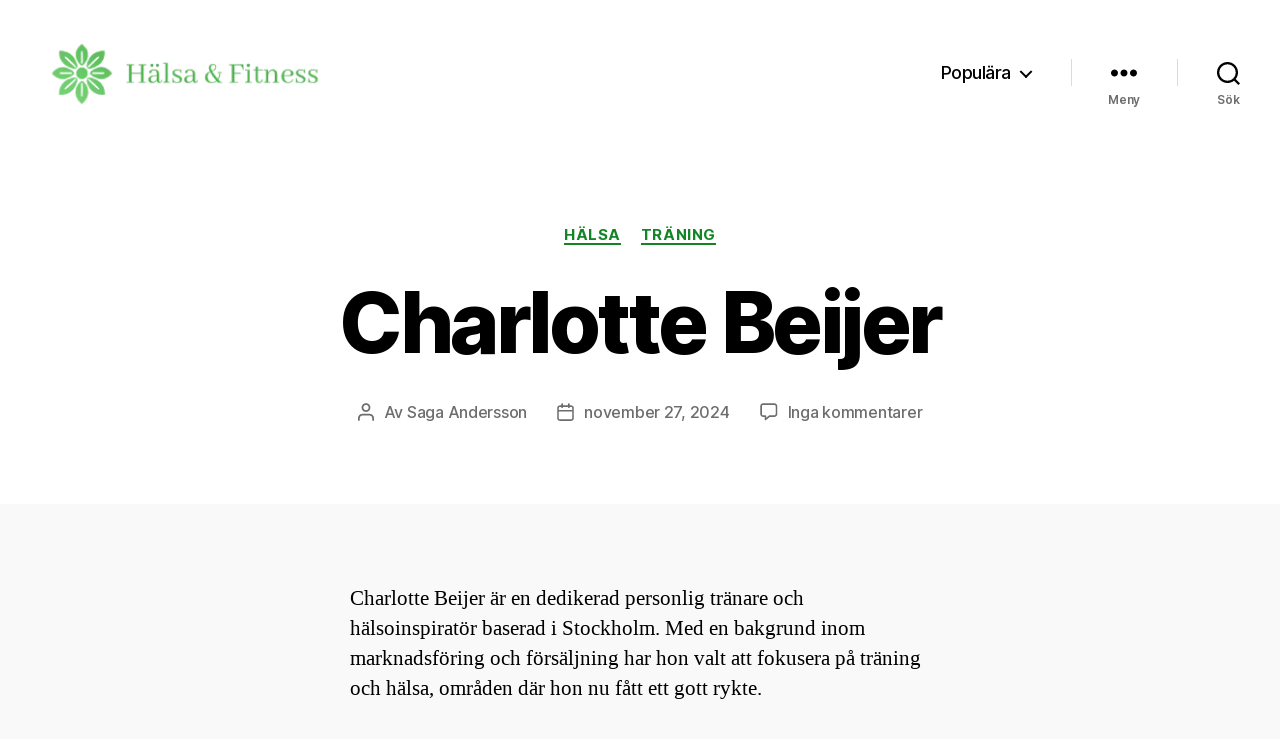

--- FILE ---
content_type: text/html; charset=UTF-8
request_url: https://halsafitness.se/charlotte-beijer/
body_size: 17995
content:
<!DOCTYPE html>

<html class="no-js" lang="sv-SE">

	<head>

		<meta charset="UTF-8">
		<meta name="viewport" content="width=device-width, initial-scale=1.0" >

		<link rel="profile" href="https://gmpg.org/xfn/11">

		<meta name='robots' content='index, follow, max-image-preview:large, max-snippet:-1, max-video-preview:-1' />

	<!-- This site is optimized with the Yoast SEO plugin v24.0 - https://yoast.com/wordpress/plugins/seo/ -->
	<title>Charlotte Beijer - Hälsa &amp; Fitness</title>
	<link rel="canonical" href="https://halsafitness.se/charlotte-beijer/" />
	<meta property="og:locale" content="sv_SE" />
	<meta property="og:type" content="article" />
	<meta property="og:title" content="Charlotte Beijer - Hälsa &amp; Fitness" />
	<meta property="og:description" content="Charlotte Beijer är en dedikerad personlig tränare och hälsoinspiratör baserad i Stockholm. Med en bakgrund inom marknadsföring och försäljning har hon valt att fokusera på träning och hälsa, områden där hon nu fått ett gott rykte. Utbildning och certifieringar Charlotte har genomgått flera utbildningar för att stärka sin kompetens inom träning och hälsa: Personlig tränare [&hellip;]" />
	<meta property="og:url" content="https://halsafitness.se/charlotte-beijer/" />
	<meta property="og:site_name" content="Hälsa &amp; Fitness" />
	<meta property="article:published_time" content="2024-11-27T15:00:14+00:00" />
	<meta name="author" content="Saga Andersson" />
	<meta name="twitter:card" content="summary_large_image" />
	<meta name="twitter:label1" content="Skriven av" />
	<meta name="twitter:data1" content="Saga Andersson" />
	<meta name="twitter:label2" content="Beräknad lästid" />
	<meta name="twitter:data2" content="2 minuter" />
	<script type="application/ld+json" class="yoast-schema-graph">{"@context":"https://schema.org","@graph":[{"@type":"Article","@id":"https://halsafitness.se/charlotte-beijer/#article","isPartOf":{"@id":"https://halsafitness.se/charlotte-beijer/"},"author":{"name":"Saga Andersson","@id":"https://halsafitness.se/#/schema/person/0fb9a2cc7730a2f0dcc98c7789f618d6"},"headline":"Charlotte Beijer","datePublished":"2024-11-27T15:00:14+00:00","dateModified":"2024-11-27T15:00:14+00:00","mainEntityOfPage":{"@id":"https://halsafitness.se/charlotte-beijer/"},"wordCount":366,"commentCount":0,"publisher":{"@id":"https://halsafitness.se/#organization"},"articleSection":["Hälsa","Träning"],"inLanguage":"sv-SE","potentialAction":[{"@type":"CommentAction","name":"Comment","target":["https://halsafitness.se/charlotte-beijer/#respond"]}]},{"@type":"WebPage","@id":"https://halsafitness.se/charlotte-beijer/","url":"https://halsafitness.se/charlotte-beijer/","name":"Charlotte Beijer - Hälsa &amp; Fitness","isPartOf":{"@id":"https://halsafitness.se/#website"},"datePublished":"2024-11-27T15:00:14+00:00","dateModified":"2024-11-27T15:00:14+00:00","breadcrumb":{"@id":"https://halsafitness.se/charlotte-beijer/#breadcrumb"},"inLanguage":"sv-SE","potentialAction":[{"@type":"ReadAction","target":["https://halsafitness.se/charlotte-beijer/"]}]},{"@type":"BreadcrumbList","@id":"https://halsafitness.se/charlotte-beijer/#breadcrumb","itemListElement":[{"@type":"ListItem","position":1,"name":"Hem","item":"https://halsafitness.se/"},{"@type":"ListItem","position":2,"name":"Blogg","item":"https://halsafitness.se/blogg/"},{"@type":"ListItem","position":3,"name":"Charlotte Beijer"}]},{"@type":"WebSite","@id":"https://halsafitness.se/#website","url":"https://halsafitness.se/","name":"Hälsa & Fitness","description":"","publisher":{"@id":"https://halsafitness.se/#organization"},"potentialAction":[{"@type":"SearchAction","target":{"@type":"EntryPoint","urlTemplate":"https://halsafitness.se/?s={search_term_string}"},"query-input":{"@type":"PropertyValueSpecification","valueRequired":true,"valueName":"search_term_string"}}],"inLanguage":"sv-SE"},{"@type":"Organization","@id":"https://halsafitness.se/#organization","name":"Hälsa & Fitness","url":"https://halsafitness.se/","logo":{"@type":"ImageObject","inLanguage":"sv-SE","@id":"https://halsafitness.se/#/schema/logo/image/","url":"https://halsafitness.se/wp-content/uploads/2025/03/halsafitnesslogo-small.webp","contentUrl":"https://halsafitness.se/wp-content/uploads/2025/03/halsafitnesslogo-small.webp","width":300,"height":93,"caption":"Hälsa & Fitness"},"image":{"@id":"https://halsafitness.se/#/schema/logo/image/"}},{"@type":"Person","@id":"https://halsafitness.se/#/schema/person/0fb9a2cc7730a2f0dcc98c7789f618d6","name":"Saga Andersson","image":{"@type":"ImageObject","inLanguage":"sv-SE","@id":"https://halsafitness.se/#/schema/person/image/","url":"https://secure.gravatar.com/avatar/ace981d406e511fe8afc444c809c9ae252c0ae9d4059e9bc60c091715ddea93f?s=96&d=mm&r=g","contentUrl":"https://secure.gravatar.com/avatar/ace981d406e511fe8afc444c809c9ae252c0ae9d4059e9bc60c091715ddea93f?s=96&d=mm&r=g","caption":"Saga Andersson"},"description":"Skribent inom hälsa/fitness. På dagarna är jag mamma till två små och jobbar med mitt företag inom interior design.","url":"https://halsafitness.se/author/admin2/"}]}</script>
	<!-- / Yoast SEO plugin. -->


<link rel="alternate" type="application/rss+xml" title="Hälsa &amp; Fitness &raquo; Webbflöde" href="https://halsafitness.se/feed/" />
<link rel="alternate" type="application/rss+xml" title="Hälsa &amp; Fitness &raquo; Kommentarsflöde" href="https://halsafitness.se/comments/feed/" />
<link rel="alternate" type="application/rss+xml" title="Hälsa &amp; Fitness &raquo; Kommentarsflöde för Charlotte Beijer" href="https://halsafitness.se/charlotte-beijer/feed/" />
<link rel="alternate" title="oEmbed (JSON)" type="application/json+oembed" href="https://halsafitness.se/wp-json/oembed/1.0/embed?url=https%3A%2F%2Fhalsafitness.se%2Fcharlotte-beijer%2F" />
<link rel="alternate" title="oEmbed (XML)" type="text/xml+oembed" href="https://halsafitness.se/wp-json/oembed/1.0/embed?url=https%3A%2F%2Fhalsafitness.se%2Fcharlotte-beijer%2F&#038;format=xml" />
<style id='wp-img-auto-sizes-contain-inline-css'>
img:is([sizes=auto i],[sizes^="auto," i]){contain-intrinsic-size:3000px 1500px}
/*# sourceURL=wp-img-auto-sizes-contain-inline-css */
</style>
<style id='wp-emoji-styles-inline-css'>

	img.wp-smiley, img.emoji {
		display: inline !important;
		border: none !important;
		box-shadow: none !important;
		height: 1em !important;
		width: 1em !important;
		margin: 0 0.07em !important;
		vertical-align: -0.1em !important;
		background: none !important;
		padding: 0 !important;
	}
/*# sourceURL=wp-emoji-styles-inline-css */
</style>
<style id='wp-block-library-inline-css'>
:root{--wp-block-synced-color:#7a00df;--wp-block-synced-color--rgb:122,0,223;--wp-bound-block-color:var(--wp-block-synced-color);--wp-editor-canvas-background:#ddd;--wp-admin-theme-color:#007cba;--wp-admin-theme-color--rgb:0,124,186;--wp-admin-theme-color-darker-10:#006ba1;--wp-admin-theme-color-darker-10--rgb:0,107,160.5;--wp-admin-theme-color-darker-20:#005a87;--wp-admin-theme-color-darker-20--rgb:0,90,135;--wp-admin-border-width-focus:2px}@media (min-resolution:192dpi){:root{--wp-admin-border-width-focus:1.5px}}.wp-element-button{cursor:pointer}:root .has-very-light-gray-background-color{background-color:#eee}:root .has-very-dark-gray-background-color{background-color:#313131}:root .has-very-light-gray-color{color:#eee}:root .has-very-dark-gray-color{color:#313131}:root .has-vivid-green-cyan-to-vivid-cyan-blue-gradient-background{background:linear-gradient(135deg,#00d084,#0693e3)}:root .has-purple-crush-gradient-background{background:linear-gradient(135deg,#34e2e4,#4721fb 50%,#ab1dfe)}:root .has-hazy-dawn-gradient-background{background:linear-gradient(135deg,#faaca8,#dad0ec)}:root .has-subdued-olive-gradient-background{background:linear-gradient(135deg,#fafae1,#67a671)}:root .has-atomic-cream-gradient-background{background:linear-gradient(135deg,#fdd79a,#004a59)}:root .has-nightshade-gradient-background{background:linear-gradient(135deg,#330968,#31cdcf)}:root .has-midnight-gradient-background{background:linear-gradient(135deg,#020381,#2874fc)}:root{--wp--preset--font-size--normal:16px;--wp--preset--font-size--huge:42px}.has-regular-font-size{font-size:1em}.has-larger-font-size{font-size:2.625em}.has-normal-font-size{font-size:var(--wp--preset--font-size--normal)}.has-huge-font-size{font-size:var(--wp--preset--font-size--huge)}.has-text-align-center{text-align:center}.has-text-align-left{text-align:left}.has-text-align-right{text-align:right}.has-fit-text{white-space:nowrap!important}#end-resizable-editor-section{display:none}.aligncenter{clear:both}.items-justified-left{justify-content:flex-start}.items-justified-center{justify-content:center}.items-justified-right{justify-content:flex-end}.items-justified-space-between{justify-content:space-between}.screen-reader-text{border:0;clip-path:inset(50%);height:1px;margin:-1px;overflow:hidden;padding:0;position:absolute;width:1px;word-wrap:normal!important}.screen-reader-text:focus{background-color:#ddd;clip-path:none;color:#444;display:block;font-size:1em;height:auto;left:5px;line-height:normal;padding:15px 23px 14px;text-decoration:none;top:5px;width:auto;z-index:100000}html :where(.has-border-color){border-style:solid}html :where([style*=border-top-color]){border-top-style:solid}html :where([style*=border-right-color]){border-right-style:solid}html :where([style*=border-bottom-color]){border-bottom-style:solid}html :where([style*=border-left-color]){border-left-style:solid}html :where([style*=border-width]){border-style:solid}html :where([style*=border-top-width]){border-top-style:solid}html :where([style*=border-right-width]){border-right-style:solid}html :where([style*=border-bottom-width]){border-bottom-style:solid}html :where([style*=border-left-width]){border-left-style:solid}html :where(img[class*=wp-image-]){height:auto;max-width:100%}:where(figure){margin:0 0 1em}html :where(.is-position-sticky){--wp-admin--admin-bar--position-offset:var(--wp-admin--admin-bar--height,0px)}@media screen and (max-width:600px){html :where(.is-position-sticky){--wp-admin--admin-bar--position-offset:0px}}

/*# sourceURL=wp-block-library-inline-css */
</style><style id='global-styles-inline-css'>
:root{--wp--preset--aspect-ratio--square: 1;--wp--preset--aspect-ratio--4-3: 4/3;--wp--preset--aspect-ratio--3-4: 3/4;--wp--preset--aspect-ratio--3-2: 3/2;--wp--preset--aspect-ratio--2-3: 2/3;--wp--preset--aspect-ratio--16-9: 16/9;--wp--preset--aspect-ratio--9-16: 9/16;--wp--preset--color--black: #000000;--wp--preset--color--cyan-bluish-gray: #abb8c3;--wp--preset--color--white: #ffffff;--wp--preset--color--pale-pink: #f78da7;--wp--preset--color--vivid-red: #cf2e2e;--wp--preset--color--luminous-vivid-orange: #ff6900;--wp--preset--color--luminous-vivid-amber: #fcb900;--wp--preset--color--light-green-cyan: #7bdcb5;--wp--preset--color--vivid-green-cyan: #00d084;--wp--preset--color--pale-cyan-blue: #8ed1fc;--wp--preset--color--vivid-cyan-blue: #0693e3;--wp--preset--color--vivid-purple: #9b51e0;--wp--preset--color--accent: #138526;--wp--preset--color--primary: #000000;--wp--preset--color--secondary: #6b6b6b;--wp--preset--color--subtle-background: #d6d6d6;--wp--preset--color--background: #f9f9f9;--wp--preset--gradient--vivid-cyan-blue-to-vivid-purple: linear-gradient(135deg,rgb(6,147,227) 0%,rgb(155,81,224) 100%);--wp--preset--gradient--light-green-cyan-to-vivid-green-cyan: linear-gradient(135deg,rgb(122,220,180) 0%,rgb(0,208,130) 100%);--wp--preset--gradient--luminous-vivid-amber-to-luminous-vivid-orange: linear-gradient(135deg,rgb(252,185,0) 0%,rgb(255,105,0) 100%);--wp--preset--gradient--luminous-vivid-orange-to-vivid-red: linear-gradient(135deg,rgb(255,105,0) 0%,rgb(207,46,46) 100%);--wp--preset--gradient--very-light-gray-to-cyan-bluish-gray: linear-gradient(135deg,rgb(238,238,238) 0%,rgb(169,184,195) 100%);--wp--preset--gradient--cool-to-warm-spectrum: linear-gradient(135deg,rgb(74,234,220) 0%,rgb(151,120,209) 20%,rgb(207,42,186) 40%,rgb(238,44,130) 60%,rgb(251,105,98) 80%,rgb(254,248,76) 100%);--wp--preset--gradient--blush-light-purple: linear-gradient(135deg,rgb(255,206,236) 0%,rgb(152,150,240) 100%);--wp--preset--gradient--blush-bordeaux: linear-gradient(135deg,rgb(254,205,165) 0%,rgb(254,45,45) 50%,rgb(107,0,62) 100%);--wp--preset--gradient--luminous-dusk: linear-gradient(135deg,rgb(255,203,112) 0%,rgb(199,81,192) 50%,rgb(65,88,208) 100%);--wp--preset--gradient--pale-ocean: linear-gradient(135deg,rgb(255,245,203) 0%,rgb(182,227,212) 50%,rgb(51,167,181) 100%);--wp--preset--gradient--electric-grass: linear-gradient(135deg,rgb(202,248,128) 0%,rgb(113,206,126) 100%);--wp--preset--gradient--midnight: linear-gradient(135deg,rgb(2,3,129) 0%,rgb(40,116,252) 100%);--wp--preset--font-size--small: 18px;--wp--preset--font-size--medium: 20px;--wp--preset--font-size--large: 26.25px;--wp--preset--font-size--x-large: 42px;--wp--preset--font-size--normal: 21px;--wp--preset--font-size--larger: 32px;--wp--preset--spacing--20: 0.44rem;--wp--preset--spacing--30: 0.67rem;--wp--preset--spacing--40: 1rem;--wp--preset--spacing--50: 1.5rem;--wp--preset--spacing--60: 2.25rem;--wp--preset--spacing--70: 3.38rem;--wp--preset--spacing--80: 5.06rem;--wp--preset--shadow--natural: 6px 6px 9px rgba(0, 0, 0, 0.2);--wp--preset--shadow--deep: 12px 12px 50px rgba(0, 0, 0, 0.4);--wp--preset--shadow--sharp: 6px 6px 0px rgba(0, 0, 0, 0.2);--wp--preset--shadow--outlined: 6px 6px 0px -3px rgb(255, 255, 255), 6px 6px rgb(0, 0, 0);--wp--preset--shadow--crisp: 6px 6px 0px rgb(0, 0, 0);}:where(.is-layout-flex){gap: 0.5em;}:where(.is-layout-grid){gap: 0.5em;}body .is-layout-flex{display: flex;}.is-layout-flex{flex-wrap: wrap;align-items: center;}.is-layout-flex > :is(*, div){margin: 0;}body .is-layout-grid{display: grid;}.is-layout-grid > :is(*, div){margin: 0;}:where(.wp-block-columns.is-layout-flex){gap: 2em;}:where(.wp-block-columns.is-layout-grid){gap: 2em;}:where(.wp-block-post-template.is-layout-flex){gap: 1.25em;}:where(.wp-block-post-template.is-layout-grid){gap: 1.25em;}.has-black-color{color: var(--wp--preset--color--black) !important;}.has-cyan-bluish-gray-color{color: var(--wp--preset--color--cyan-bluish-gray) !important;}.has-white-color{color: var(--wp--preset--color--white) !important;}.has-pale-pink-color{color: var(--wp--preset--color--pale-pink) !important;}.has-vivid-red-color{color: var(--wp--preset--color--vivid-red) !important;}.has-luminous-vivid-orange-color{color: var(--wp--preset--color--luminous-vivid-orange) !important;}.has-luminous-vivid-amber-color{color: var(--wp--preset--color--luminous-vivid-amber) !important;}.has-light-green-cyan-color{color: var(--wp--preset--color--light-green-cyan) !important;}.has-vivid-green-cyan-color{color: var(--wp--preset--color--vivid-green-cyan) !important;}.has-pale-cyan-blue-color{color: var(--wp--preset--color--pale-cyan-blue) !important;}.has-vivid-cyan-blue-color{color: var(--wp--preset--color--vivid-cyan-blue) !important;}.has-vivid-purple-color{color: var(--wp--preset--color--vivid-purple) !important;}.has-black-background-color{background-color: var(--wp--preset--color--black) !important;}.has-cyan-bluish-gray-background-color{background-color: var(--wp--preset--color--cyan-bluish-gray) !important;}.has-white-background-color{background-color: var(--wp--preset--color--white) !important;}.has-pale-pink-background-color{background-color: var(--wp--preset--color--pale-pink) !important;}.has-vivid-red-background-color{background-color: var(--wp--preset--color--vivid-red) !important;}.has-luminous-vivid-orange-background-color{background-color: var(--wp--preset--color--luminous-vivid-orange) !important;}.has-luminous-vivid-amber-background-color{background-color: var(--wp--preset--color--luminous-vivid-amber) !important;}.has-light-green-cyan-background-color{background-color: var(--wp--preset--color--light-green-cyan) !important;}.has-vivid-green-cyan-background-color{background-color: var(--wp--preset--color--vivid-green-cyan) !important;}.has-pale-cyan-blue-background-color{background-color: var(--wp--preset--color--pale-cyan-blue) !important;}.has-vivid-cyan-blue-background-color{background-color: var(--wp--preset--color--vivid-cyan-blue) !important;}.has-vivid-purple-background-color{background-color: var(--wp--preset--color--vivid-purple) !important;}.has-black-border-color{border-color: var(--wp--preset--color--black) !important;}.has-cyan-bluish-gray-border-color{border-color: var(--wp--preset--color--cyan-bluish-gray) !important;}.has-white-border-color{border-color: var(--wp--preset--color--white) !important;}.has-pale-pink-border-color{border-color: var(--wp--preset--color--pale-pink) !important;}.has-vivid-red-border-color{border-color: var(--wp--preset--color--vivid-red) !important;}.has-luminous-vivid-orange-border-color{border-color: var(--wp--preset--color--luminous-vivid-orange) !important;}.has-luminous-vivid-amber-border-color{border-color: var(--wp--preset--color--luminous-vivid-amber) !important;}.has-light-green-cyan-border-color{border-color: var(--wp--preset--color--light-green-cyan) !important;}.has-vivid-green-cyan-border-color{border-color: var(--wp--preset--color--vivid-green-cyan) !important;}.has-pale-cyan-blue-border-color{border-color: var(--wp--preset--color--pale-cyan-blue) !important;}.has-vivid-cyan-blue-border-color{border-color: var(--wp--preset--color--vivid-cyan-blue) !important;}.has-vivid-purple-border-color{border-color: var(--wp--preset--color--vivid-purple) !important;}.has-vivid-cyan-blue-to-vivid-purple-gradient-background{background: var(--wp--preset--gradient--vivid-cyan-blue-to-vivid-purple) !important;}.has-light-green-cyan-to-vivid-green-cyan-gradient-background{background: var(--wp--preset--gradient--light-green-cyan-to-vivid-green-cyan) !important;}.has-luminous-vivid-amber-to-luminous-vivid-orange-gradient-background{background: var(--wp--preset--gradient--luminous-vivid-amber-to-luminous-vivid-orange) !important;}.has-luminous-vivid-orange-to-vivid-red-gradient-background{background: var(--wp--preset--gradient--luminous-vivid-orange-to-vivid-red) !important;}.has-very-light-gray-to-cyan-bluish-gray-gradient-background{background: var(--wp--preset--gradient--very-light-gray-to-cyan-bluish-gray) !important;}.has-cool-to-warm-spectrum-gradient-background{background: var(--wp--preset--gradient--cool-to-warm-spectrum) !important;}.has-blush-light-purple-gradient-background{background: var(--wp--preset--gradient--blush-light-purple) !important;}.has-blush-bordeaux-gradient-background{background: var(--wp--preset--gradient--blush-bordeaux) !important;}.has-luminous-dusk-gradient-background{background: var(--wp--preset--gradient--luminous-dusk) !important;}.has-pale-ocean-gradient-background{background: var(--wp--preset--gradient--pale-ocean) !important;}.has-electric-grass-gradient-background{background: var(--wp--preset--gradient--electric-grass) !important;}.has-midnight-gradient-background{background: var(--wp--preset--gradient--midnight) !important;}.has-small-font-size{font-size: var(--wp--preset--font-size--small) !important;}.has-medium-font-size{font-size: var(--wp--preset--font-size--medium) !important;}.has-large-font-size{font-size: var(--wp--preset--font-size--large) !important;}.has-x-large-font-size{font-size: var(--wp--preset--font-size--x-large) !important;}
/*# sourceURL=global-styles-inline-css */
</style>

<style id='classic-theme-styles-inline-css'>
/*! This file is auto-generated */
.wp-block-button__link{color:#fff;background-color:#32373c;border-radius:9999px;box-shadow:none;text-decoration:none;padding:calc(.667em + 2px) calc(1.333em + 2px);font-size:1.125em}.wp-block-file__button{background:#32373c;color:#fff;text-decoration:none}
/*# sourceURL=/wp-includes/css/classic-themes.min.css */
</style>
<link rel='stylesheet' id='contact-form-7-css' href='https://halsafitness.se/wp-content/plugins/contact-form-7/includes/css/styles.css?ver=6.0' media='all' />
<link rel='stylesheet' id='twentytwenty-style-css' href='https://halsafitness.se/wp-content/themes/halsafitness/style.css?ver=4' media='all' />
<style id='twentytwenty-style-inline-css'>
.color-accent,.color-accent-hover:hover,.color-accent-hover:focus,:root .has-accent-color,.has-drop-cap:not(:focus):first-letter,.wp-block-button.is-style-outline,a { color: #138526; }blockquote,.border-color-accent,.border-color-accent-hover:hover,.border-color-accent-hover:focus { border-color: #138526; }button,.button,.faux-button,.wp-block-button__link,.wp-block-file .wp-block-file__button,input[type="button"],input[type="reset"],input[type="submit"],.bg-accent,.bg-accent-hover:hover,.bg-accent-hover:focus,:root .has-accent-background-color,.comment-reply-link { background-color: #138526; }.fill-children-accent,.fill-children-accent * { fill: #138526; }:root .has-background-color,button,.button,.faux-button,.wp-block-button__link,.wp-block-file__button,input[type="button"],input[type="reset"],input[type="submit"],.wp-block-button,.comment-reply-link,.has-background.has-primary-background-color:not(.has-text-color),.has-background.has-primary-background-color *:not(.has-text-color),.has-background.has-accent-background-color:not(.has-text-color),.has-background.has-accent-background-color *:not(.has-text-color) { color: #f9f9f9; }:root .has-background-background-color { background-color: #f9f9f9; }body,.entry-title a,:root .has-primary-color { color: #000000; }:root .has-primary-background-color { background-color: #000000; }cite,figcaption,.wp-caption-text,.post-meta,.entry-content .wp-block-archives li,.entry-content .wp-block-categories li,.entry-content .wp-block-latest-posts li,.wp-block-latest-comments__comment-date,.wp-block-latest-posts__post-date,.wp-block-embed figcaption,.wp-block-image figcaption,.wp-block-pullquote cite,.comment-metadata,.comment-respond .comment-notes,.comment-respond .logged-in-as,.pagination .dots,.entry-content hr:not(.has-background),hr.styled-separator,:root .has-secondary-color { color: #6b6b6b; }:root .has-secondary-background-color { background-color: #6b6b6b; }pre,fieldset,input,textarea,table,table *,hr { border-color: #d6d6d6; }caption,code,code,kbd,samp,.wp-block-table.is-style-stripes tbody tr:nth-child(odd),:root .has-subtle-background-background-color { background-color: #d6d6d6; }.wp-block-table.is-style-stripes { border-bottom-color: #d6d6d6; }.wp-block-latest-posts.is-grid li { border-top-color: #d6d6d6; }:root .has-subtle-background-color { color: #d6d6d6; }body:not(.overlay-header) .primary-menu > li > a,body:not(.overlay-header) .primary-menu > li > .icon,.modal-menu a,.footer-menu a, .footer-widgets a:where(:not(.wp-block-button__link)),#site-footer .wp-block-button.is-style-outline,.wp-block-pullquote:before,.singular:not(.overlay-header) .entry-header a,.archive-header a,.header-footer-group .color-accent,.header-footer-group .color-accent-hover:hover { color: #19892c; }.social-icons a,#site-footer button:not(.toggle),#site-footer .button,#site-footer .faux-button,#site-footer .wp-block-button__link,#site-footer .wp-block-file__button,#site-footer input[type="button"],#site-footer input[type="reset"],#site-footer input[type="submit"] { background-color: #19892c; }.social-icons a,body:not(.overlay-header) .primary-menu ul,.header-footer-group button,.header-footer-group .button,.header-footer-group .faux-button,.header-footer-group .wp-block-button:not(.is-style-outline) .wp-block-button__link,.header-footer-group .wp-block-file__button,.header-footer-group input[type="button"],.header-footer-group input[type="reset"],.header-footer-group input[type="submit"] { color: #ffffff; }#site-header,.footer-nav-widgets-wrapper,#site-footer,.menu-modal,.menu-modal-inner,.search-modal-inner,.archive-header,.singular .entry-header,.singular .featured-media:before,.wp-block-pullquote:before { background-color: #ffffff; }.header-footer-group,body:not(.overlay-header) #site-header .toggle,.menu-modal .toggle { color: #000000; }body:not(.overlay-header) .primary-menu ul { background-color: #000000; }body:not(.overlay-header) .primary-menu > li > ul:after { border-bottom-color: #000000; }body:not(.overlay-header) .primary-menu ul ul:after { border-left-color: #000000; }.site-description,body:not(.overlay-header) .toggle-inner .toggle-text,.widget .post-date,.widget .rss-date,.widget_archive li,.widget_categories li,.widget cite,.widget_pages li,.widget_meta li,.widget_nav_menu li,.powered-by-wordpress,.footer-credits .privacy-policy,.to-the-top,.singular .entry-header .post-meta,.singular:not(.overlay-header) .entry-header .post-meta a { color: #6d6d6d; }.header-footer-group pre,.header-footer-group fieldset,.header-footer-group input,.header-footer-group textarea,.header-footer-group table,.header-footer-group table *,.footer-nav-widgets-wrapper,#site-footer,.menu-modal nav *,.footer-widgets-outer-wrapper,.footer-top { border-color: #dbdbdb; }.header-footer-group table caption,body:not(.overlay-header) .header-inner .toggle-wrapper::before { background-color: #dbdbdb; }
/*# sourceURL=twentytwenty-style-inline-css */
</style>
<link rel='stylesheet' id='twentytwenty-fonts-css' href='https://halsafitness.se/wp-content/themes/halsafitness/assets/css/font-inter.css?ver=4' media='all' />
<link rel='stylesheet' id='twentytwenty-print-style-css' href='https://halsafitness.se/wp-content/themes/halsafitness/print.css?ver=4' media='print' />
<script src="https://halsafitness.se/wp-content/themes/halsafitness/assets/js/index.js?ver=4" id="twentytwenty-js-js" defer data-wp-strategy="defer"></script>
<link rel="https://api.w.org/" href="https://halsafitness.se/wp-json/" /><link rel="alternate" title="JSON" type="application/json" href="https://halsafitness.se/wp-json/wp/v2/posts/154" /><link rel="EditURI" type="application/rsd+xml" title="RSD" href="https://halsafitness.se/xmlrpc.php?rsd" />
<meta name="generator" content="WordPress 6.9" />
<link rel='shortlink' href='https://halsafitness.se/?p=154' />
<meta name="generator" content="performance-lab 3.7.0; plugins: webp-uploads">
<meta name="generator" content="webp-uploads 2.4.0">
	<script>document.documentElement.className = document.documentElement.className.replace( 'no-js', 'js' );</script>
	<style id="custom-background-css">
body.custom-background { background-color: #f9f9f9; }
</style>
	<link rel="icon" href="https://halsafitness.se/wp-content/uploads/2024/11/halsafitness_small-png.webp" sizes="32x32" />
<link rel="icon" href="https://halsafitness.se/wp-content/uploads/2024/11/halsafitness_small-png.webp" sizes="192x192" />
<link rel="apple-touch-icon" href="https://halsafitness.se/wp-content/uploads/2024/11/halsafitness_small-png.webp" />
<meta name="msapplication-TileImage" content="https://halsafitness.se/wp-content/uploads/2024/11/halsafitness_small-png.webp" />
		<style id="wp-custom-css">
			.home .entry-header {
	display:none;
}

hr {
    border: none; 
    border-top: 1px solid lightgray;
    margin: 10px 0; 

}

.authorname {
	font-size:14px;
	display:block;
	padding-left:112px;
	margin-top:-65px;
}

.avatar {
	border-radius:100%;
	position:absolute;
	margin-top:-19px;
	width:80px;
}

.powered-by-wordpress {
	display:none;
}

.f_postTitle {
	padding-right:3px;
}

.extraArticlePanel {
	width:100% !important;
} 

#mySidePanel {
	width:350px;
	height:100%;
	float:left;
	padding-left:40px;
	font-size:15px;
}

#myarticles {
width:800px;
margin-left:0px;
		float:left;

}
#mySidePanel, #myarticles {
		display:inline-block;
}

#mymainholder {
    display: table;
}

#showmorebutton {
	margin-top:50px;
	width:150px;
	text-align:center;
	padding:5px;
	background-color:black;
	
}


#showmorebutton a, #showmorebutton a:hover{ 
color:white !important;
}



table td, table th {
	font-size:13px;
	min-width:100px;
}

.tableDesc {
	padding-top:5px;
	font-style:italic;
}

.post-template-default table {
    display: table-cell;
    overflow-x: auto;
    max-width: 100vw;
}




.cc {
    font-size: 11px;
    margin-top: -47px;
    width: 100%;
    display: none;
    text-align: right;
    color: gray;
    height: 34px;
    margin-left: 2%;
}







.f_postDate {
    font-size: 13px;
    color: black;
    margin-top: 5px;
    margin-bottom: 0px
}


.home .f_postTitle {
	font-size:32px;
	margin-top:2px;
}

.home .f_firsttitle {
	font-size:55px;
}



.f_smallimage {
    width: 40%;
    max-width: 278px;
    display: inline-block;
    float: left;
    padding-right: 15px;
    overflow: hidden;
}

.f_smallerimage {
    width: 30%;
}

.f_smalltitle {
display:inline-block; width:59%;	
}

.f_bigtitle h2 {
line-height: 1.4;
}

.f_bigtitle {
display:inline-block; width:70%;
	letter-spacing:1px;
}

.home hr {
    margin-top: 30px;
    margin-bottom: 30px;
    opacity: 0.2;
}

.home .f_postTitle {
color:black;
margin-bottom: 0px;
	
}

#slide_textSlider {
    position: absolute;
    margin-top: -91px;
    z-index: 100;
    margin-left: 25%;
	font-style:italic;
display:block;
}


#slide_textSlider a {
	padding-left:110px;
	min-height:100px;
	color:black ;
	display:inline-block;
	text-decoration:none;
}

#slide_textSlider a:hover {
	text-decoration:underline;

}

@media only screen and (max-width: 1550px) {
	
		#menu-item-16, #menu-item-18, #menu-item-19 {
		display:none;
	}
	
	
	
#slide_textSlider {

    margin-left: 350px;
}
	
}
@media only screen and (max-width: 1298px) {
	

#myarticles {
width:100%;
	}
	
.home .f_postTitle {
	font-size:20px;
	padding-top:10px;
}
	
	.f_smallimage {
    width:100%;	
		max-width:100%;	
		float:left; 
	}
	
	.f_smallimage img{ 
		width:100%;
	}
	
	.f_smalltitle {
		letter-spacing:0px;		
		width:100%;
	}
	
	.f_smalltitle h2 {
		font-size:20px !important;		
	}
	
	#mySidePanel {
		padding-left:0px;
		width:100%;
	}
	
		#slide_textSlider {
		display:none;
	}
	
}



@media screen and (max-width: 1000px) {
   
	.cc {
		margin-top:-21px;
		
	}
	
	



	
}



@media screen and (max-width: 1250px) {

	
	.f_smallimage {
			float: left !important;
	}
	
}



.f_postDesc {
width: 100%;  display: inline-block; padding-top:20px;
}



@media screen and (min-width: 910px) {
	
	


	.cc {
		display:block;
	}	


	.extraArticlePanel, #extraWidgetPanel {

    width: 29%;
    display: flow-root;
	
		margin-top:22px;
		
}



	

}

.home #extraWidgetPanel {
	margin-left: 72%;
}
@media screen and (max-width: 500px) {
	
.f_smallimage {
padding-right:0px
}	
	
	#indexLinks {
padding:3%; 

}
	
	
.author-avatar {
    margin-top: -164px;
}

.author-bio {
	padding-top:100px;
}

	
}

	
}



.category .entry-content {
	width:100% !important;
}

.floatRight {
	float:right
}

.home a { 
		  text-decoration: none;
}

.home a:hover {
    text-decoration: underline;
	  text-decoration-color: black;
    
}

/*author*/
.author-box {
    display: flex;
    align-items: flex-start;
    background-color: #f9f9f9;
    border: 1px solid #ddd;
    border-radius: 8px;
    padding: 16px;
    margin-top: 24px;
    box-shadow: 0 2px 4px rgba(0, 0, 0, 0.1);
}

.author-avatar img {
    border-radius: 50%;
    width: 96px; /* Default size, matches the shortcode */
    height: 96px; /* Ensure consistent aspect ratio */
    margin-right: 16px;
}

.author-details {
    flex: 1;
}

.author-name {
    margin: 0;
    font-size: 1.2em;
    font-weight: bold;
    color: #333;
}

.author-description {
    margin: 8px 0 0;
    font-size: 1em;
    line-height: 1.5;
    color: #555;
}

/* Responsive styling for mobile */
@media (max-width: 600px) {
    .author-box {
        flex-direction: column;
        align-items: center;
        text-align: center;
    }
    .author-avatar img {
        margin: 0 0 12px;
    }
}

/*author end*/


.generalArticle {
	margin-top:10px;
}

.blackline {
    border-top: 1px solid #e5e5e5;
    margin-top: 40px;
    margin-bottom: 40px;
}

#mySidePanel h3 {
	font-size:18px;
	
}

.slide_arrow {
	display:none;
	
}

.titleIcon {
	    display: inline-block;
    width: 55px;
    margin-bottom: -9px;
    margin-right: 10px;
	
}		</style>
		
	</head>

	<body class="wp-singular post-template-default single single-post postid-154 single-format-standard custom-background wp-custom-logo wp-embed-responsive wp-theme-halsafitness singular enable-search-modal missing-post-thumbnail has-single-pagination showing-comments show-avatars footer-top-visible">

		<a class="skip-link screen-reader-text" href="#site-content">Hoppa till innehåll</a>
		<header id="site-header" class="header-footer-group">

			<div class="header-inner section-inner">

				<div class="header-titles-wrapper">

					
						<button class="toggle search-toggle mobile-search-toggle" data-toggle-target=".search-modal" data-toggle-body-class="showing-search-modal" data-set-focus=".search-modal .search-field" aria-expanded="false">
							<span class="toggle-inner">
								<span class="toggle-icon">
									<svg class="svg-icon" aria-hidden="true" role="img" focusable="false" xmlns="http://www.w3.org/2000/svg" width="23" height="23" viewBox="0 0 23 23"><path d="M38.710696,48.0601792 L43,52.3494831 L41.3494831,54 L37.0601792,49.710696 C35.2632422,51.1481185 32.9839107,52.0076499 30.5038249,52.0076499 C24.7027226,52.0076499 20,47.3049272 20,41.5038249 C20,35.7027226 24.7027226,31 30.5038249,31 C36.3049272,31 41.0076499,35.7027226 41.0076499,41.5038249 C41.0076499,43.9839107 40.1481185,46.2632422 38.710696,48.0601792 Z M36.3875844,47.1716785 C37.8030221,45.7026647 38.6734666,43.7048964 38.6734666,41.5038249 C38.6734666,36.9918565 35.0157934,33.3341833 30.5038249,33.3341833 C25.9918565,33.3341833 22.3341833,36.9918565 22.3341833,41.5038249 C22.3341833,46.0157934 25.9918565,49.6734666 30.5038249,49.6734666 C32.7048964,49.6734666 34.7026647,48.8030221 36.1716785,47.3875844 C36.2023931,47.347638 36.2360451,47.3092237 36.2726343,47.2726343 C36.3092237,47.2360451 36.347638,47.2023931 36.3875844,47.1716785 Z" transform="translate(-20 -31)" /></svg>								</span>
								<span class="toggle-text">Sök</span>
							</span>
						</button><!-- .search-toggle -->

					
					<div class="header-titles">

						<div class="site-logo faux-heading"><a href="https://halsafitness.se/" class="custom-logo-link" rel="home"><img width="300" height="93" src="https://halsafitness.se/wp-content/uploads/2025/03/halsafitnesslogo-small.webp" class="custom-logo" alt="hälsa &amp; fitness logo" decoding="async" /></a><span class="screen-reader-text">Hälsa &amp; Fitness</span></div>
					</div><!-- .header-titles -->

					<button class="toggle nav-toggle mobile-nav-toggle" data-toggle-target=".menu-modal"  data-toggle-body-class="showing-menu-modal" aria-expanded="false" data-set-focus=".close-nav-toggle">
						<span class="toggle-inner">
							<span class="toggle-icon">
								<svg class="svg-icon" aria-hidden="true" role="img" focusable="false" xmlns="http://www.w3.org/2000/svg" width="26" height="7" viewBox="0 0 26 7"><path fill-rule="evenodd" d="M332.5,45 C330.567003,45 329,43.4329966 329,41.5 C329,39.5670034 330.567003,38 332.5,38 C334.432997,38 336,39.5670034 336,41.5 C336,43.4329966 334.432997,45 332.5,45 Z M342,45 C340.067003,45 338.5,43.4329966 338.5,41.5 C338.5,39.5670034 340.067003,38 342,38 C343.932997,38 345.5,39.5670034 345.5,41.5 C345.5,43.4329966 343.932997,45 342,45 Z M351.5,45 C349.567003,45 348,43.4329966 348,41.5 C348,39.5670034 349.567003,38 351.5,38 C353.432997,38 355,39.5670034 355,41.5 C355,43.4329966 353.432997,45 351.5,45 Z" transform="translate(-329 -38)" /></svg>							</span>
							<span class="toggle-text">Meny</span>
						</span>
					</button><!-- .nav-toggle -->

				</div><!-- .header-titles-wrapper -->

				<div class="header-navigation-wrapper">

					
							<nav class="primary-menu-wrapper" aria-label="Horisontell">

								<ul class="primary-menu reset-list-style">

								<li id="menu-item-16" class="menu-item menu-item-type-custom menu-item-object-custom menu-item-home menu-item-16"><a href="https://halsafitness.se/">Hem</a></li>
<li id="menu-item-18" class="menu-item menu-item-type-post_type menu-item-object-page current_page_parent menu-item-18"><a href="https://halsafitness.se/blogg/">Blogg</a></li>
<li id="menu-item-19" class="menu-item menu-item-type-post_type menu-item-object-page menu-item-19"><a href="https://halsafitness.se/kontakt/">Kontakt</a></li>
<li id="menu-item-443" class="menu-item menu-item-type-custom menu-item-object-custom menu-item-has-children menu-item-443"><a href="#">Populära</a><span class="icon"></span>
<ul class="sub-menu">
	<li id="menu-item-444" class="menu-item menu-item-type-post_type menu-item-object-post menu-item-444"><a href="https://halsafitness.se/johannes-cullberg-en-svensk-entreprenor-och-halsoprofil/">Johannes Cullberg – En svensk entreprenör och hälsoprofil</a></li>
	<li id="menu-item-448" class="menu-item menu-item-type-post_type menu-item-object-post menu-item-448"><a href="https://halsafitness.se/varfor-domnar-foten-nar-jag-springer/">Varför domnar foten när jag springer?</a></li>
	<li id="menu-item-445" class="menu-item menu-item-type-post_type menu-item-object-post menu-item-445"><a href="https://halsafitness.se/kikartor-nyttigt-och-fullproppat-med-halsofordelar/">Kikärtor – nyttigt och fullproppat med hälsofördelar</a></li>
	<li id="menu-item-446" class="menu-item menu-item-type-post_type menu-item-object-post menu-item-446"><a href="https://halsafitness.se/vilket-notsmor-ar-nyttigast-en-guide-till-dina-basta-val/">Vilket nötsmör är nyttigast? En guide till dina bästa val</a></li>
	<li id="menu-item-449" class="menu-item menu-item-type-post_type menu-item-object-post menu-item-449"><a href="https://halsafitness.se/styrketraning-helkroppspass-tva-ganger-i-veckan/">Styrketräning: helkroppspass två gånger i veckan</a></li>
</ul>
</li>

								</ul>

							</nav><!-- .primary-menu-wrapper -->

						
						<div class="header-toggles hide-no-js">

						
							<div class="toggle-wrapper nav-toggle-wrapper has-expanded-menu">

								<button class="toggle nav-toggle desktop-nav-toggle" data-toggle-target=".menu-modal" data-toggle-body-class="showing-menu-modal" aria-expanded="false" data-set-focus=".close-nav-toggle">
									<span class="toggle-inner">
										<span class="toggle-text">Meny</span>
										<span class="toggle-icon">
											<svg class="svg-icon" aria-hidden="true" role="img" focusable="false" xmlns="http://www.w3.org/2000/svg" width="26" height="7" viewBox="0 0 26 7"><path fill-rule="evenodd" d="M332.5,45 C330.567003,45 329,43.4329966 329,41.5 C329,39.5670034 330.567003,38 332.5,38 C334.432997,38 336,39.5670034 336,41.5 C336,43.4329966 334.432997,45 332.5,45 Z M342,45 C340.067003,45 338.5,43.4329966 338.5,41.5 C338.5,39.5670034 340.067003,38 342,38 C343.932997,38 345.5,39.5670034 345.5,41.5 C345.5,43.4329966 343.932997,45 342,45 Z M351.5,45 C349.567003,45 348,43.4329966 348,41.5 C348,39.5670034 349.567003,38 351.5,38 C353.432997,38 355,39.5670034 355,41.5 C355,43.4329966 353.432997,45 351.5,45 Z" transform="translate(-329 -38)" /></svg>										</span>
									</span>
								</button><!-- .nav-toggle -->

							</div><!-- .nav-toggle-wrapper -->

							
							<div class="toggle-wrapper search-toggle-wrapper">

								<button class="toggle search-toggle desktop-search-toggle" data-toggle-target=".search-modal" data-toggle-body-class="showing-search-modal" data-set-focus=".search-modal .search-field" aria-expanded="false">
									<span class="toggle-inner">
										<svg class="svg-icon" aria-hidden="true" role="img" focusable="false" xmlns="http://www.w3.org/2000/svg" width="23" height="23" viewBox="0 0 23 23"><path d="M38.710696,48.0601792 L43,52.3494831 L41.3494831,54 L37.0601792,49.710696 C35.2632422,51.1481185 32.9839107,52.0076499 30.5038249,52.0076499 C24.7027226,52.0076499 20,47.3049272 20,41.5038249 C20,35.7027226 24.7027226,31 30.5038249,31 C36.3049272,31 41.0076499,35.7027226 41.0076499,41.5038249 C41.0076499,43.9839107 40.1481185,46.2632422 38.710696,48.0601792 Z M36.3875844,47.1716785 C37.8030221,45.7026647 38.6734666,43.7048964 38.6734666,41.5038249 C38.6734666,36.9918565 35.0157934,33.3341833 30.5038249,33.3341833 C25.9918565,33.3341833 22.3341833,36.9918565 22.3341833,41.5038249 C22.3341833,46.0157934 25.9918565,49.6734666 30.5038249,49.6734666 C32.7048964,49.6734666 34.7026647,48.8030221 36.1716785,47.3875844 C36.2023931,47.347638 36.2360451,47.3092237 36.2726343,47.2726343 C36.3092237,47.2360451 36.347638,47.2023931 36.3875844,47.1716785 Z" transform="translate(-20 -31)" /></svg>										<span class="toggle-text">Sök</span>
									</span>
								</button><!-- .search-toggle -->

							</div>

							
						</div><!-- .header-toggles -->
						
				</div><!-- .header-navigation-wrapper -->

			</div><!-- .header-inner -->

			<div class="search-modal cover-modal header-footer-group" data-modal-target-string=".search-modal" role="dialog" aria-modal="true" aria-label="Sök">

	<div class="search-modal-inner modal-inner">

		<div class="section-inner">

			<form role="search" aria-label="Sök efter:" method="get" class="search-form" action="https://halsafitness.se/">
	<label for="search-form-1">
		<span class="screen-reader-text">
			Sök efter:		</span>
		<input type="search" id="search-form-1" class="search-field" placeholder="Sök &hellip;" value="" name="s" />
	</label>
	<input type="submit" class="search-submit" value="Sök" />
</form>

			<button class="toggle search-untoggle close-search-toggle fill-children-current-color" data-toggle-target=".search-modal" data-toggle-body-class="showing-search-modal" data-set-focus=".search-modal .search-field">
				<span class="screen-reader-text">
					Stäng sökningen				</span>
				<svg class="svg-icon" aria-hidden="true" role="img" focusable="false" xmlns="http://www.w3.org/2000/svg" width="16" height="16" viewBox="0 0 16 16"><polygon fill="" fill-rule="evenodd" points="6.852 7.649 .399 1.195 1.445 .149 7.899 6.602 14.352 .149 15.399 1.195 8.945 7.649 15.399 14.102 14.352 15.149 7.899 8.695 1.445 15.149 .399 14.102" /></svg>			</button><!-- .search-toggle -->

		</div><!-- .section-inner -->

	</div><!-- .search-modal-inner -->

</div><!-- .menu-modal -->

		</header><!-- #site-header -->

		
<div class="menu-modal cover-modal header-footer-group" data-modal-target-string=".menu-modal">

	<div class="menu-modal-inner modal-inner">

		<div class="menu-wrapper section-inner">

			<div class="menu-top">

				<button class="toggle close-nav-toggle fill-children-current-color" data-toggle-target=".menu-modal" data-toggle-body-class="showing-menu-modal" data-set-focus=".menu-modal">
					<span class="toggle-text">Stäng menyn</span>
					<svg class="svg-icon" aria-hidden="true" role="img" focusable="false" xmlns="http://www.w3.org/2000/svg" width="16" height="16" viewBox="0 0 16 16"><polygon fill="" fill-rule="evenodd" points="6.852 7.649 .399 1.195 1.445 .149 7.899 6.602 14.352 .149 15.399 1.195 8.945 7.649 15.399 14.102 14.352 15.149 7.899 8.695 1.445 15.149 .399 14.102" /></svg>				</button><!-- .nav-toggle -->

				
					<nav class="expanded-menu" aria-label="Expanderad">

						<ul class="modal-menu reset-list-style">
							<li class="menu-item menu-item-type-custom menu-item-object-custom menu-item-home menu-item-16"><div class="ancestor-wrapper"><a href="https://halsafitness.se/">Hem</a></div><!-- .ancestor-wrapper --></li>
<li class="menu-item menu-item-type-post_type menu-item-object-page current_page_parent menu-item-18"><div class="ancestor-wrapper"><a href="https://halsafitness.se/blogg/">Blogg</a></div><!-- .ancestor-wrapper --></li>
<li class="menu-item menu-item-type-post_type menu-item-object-page menu-item-19"><div class="ancestor-wrapper"><a href="https://halsafitness.se/kontakt/">Kontakt</a></div><!-- .ancestor-wrapper --></li>
<li class="menu-item menu-item-type-custom menu-item-object-custom menu-item-has-children menu-item-443"><div class="ancestor-wrapper"><a href="#">Populära</a><button class="toggle sub-menu-toggle fill-children-current-color" data-toggle-target=".menu-modal .menu-item-443 > .sub-menu" data-toggle-type="slidetoggle" data-toggle-duration="250" aria-expanded="false"><span class="screen-reader-text">Visa undermeny</span><svg class="svg-icon" aria-hidden="true" role="img" focusable="false" xmlns="http://www.w3.org/2000/svg" width="20" height="12" viewBox="0 0 20 12"><polygon fill="" fill-rule="evenodd" points="1319.899 365.778 1327.678 358 1329.799 360.121 1319.899 370.021 1310 360.121 1312.121 358" transform="translate(-1310 -358)" /></svg></button></div><!-- .ancestor-wrapper -->
<ul class="sub-menu">
	<li class="menu-item menu-item-type-post_type menu-item-object-post menu-item-444"><div class="ancestor-wrapper"><a href="https://halsafitness.se/johannes-cullberg-en-svensk-entreprenor-och-halsoprofil/">Johannes Cullberg – En svensk entreprenör och hälsoprofil</a></div><!-- .ancestor-wrapper --></li>
	<li class="menu-item menu-item-type-post_type menu-item-object-post menu-item-448"><div class="ancestor-wrapper"><a href="https://halsafitness.se/varfor-domnar-foten-nar-jag-springer/">Varför domnar foten när jag springer?</a></div><!-- .ancestor-wrapper --></li>
	<li class="menu-item menu-item-type-post_type menu-item-object-post menu-item-445"><div class="ancestor-wrapper"><a href="https://halsafitness.se/kikartor-nyttigt-och-fullproppat-med-halsofordelar/">Kikärtor – nyttigt och fullproppat med hälsofördelar</a></div><!-- .ancestor-wrapper --></li>
	<li class="menu-item menu-item-type-post_type menu-item-object-post menu-item-446"><div class="ancestor-wrapper"><a href="https://halsafitness.se/vilket-notsmor-ar-nyttigast-en-guide-till-dina-basta-val/">Vilket nötsmör är nyttigast? En guide till dina bästa val</a></div><!-- .ancestor-wrapper --></li>
	<li class="menu-item menu-item-type-post_type menu-item-object-post menu-item-449"><div class="ancestor-wrapper"><a href="https://halsafitness.se/styrketraning-helkroppspass-tva-ganger-i-veckan/">Styrketräning: helkroppspass två gånger i veckan</a></div><!-- .ancestor-wrapper --></li>
</ul>
</li>
						</ul>

					</nav>

					
					<nav class="mobile-menu" aria-label="Mobil">

						<ul class="modal-menu reset-list-style">

						<li class="menu-item menu-item-type-custom menu-item-object-custom menu-item-home menu-item-16"><div class="ancestor-wrapper"><a href="https://halsafitness.se/">Hem</a></div><!-- .ancestor-wrapper --></li>
<li class="menu-item menu-item-type-post_type menu-item-object-page current_page_parent menu-item-18"><div class="ancestor-wrapper"><a href="https://halsafitness.se/blogg/">Blogg</a></div><!-- .ancestor-wrapper --></li>
<li class="menu-item menu-item-type-post_type menu-item-object-page menu-item-19"><div class="ancestor-wrapper"><a href="https://halsafitness.se/kontakt/">Kontakt</a></div><!-- .ancestor-wrapper --></li>
<li class="menu-item menu-item-type-custom menu-item-object-custom menu-item-has-children menu-item-443"><div class="ancestor-wrapper"><a href="#">Populära</a><button class="toggle sub-menu-toggle fill-children-current-color" data-toggle-target=".menu-modal .menu-item-443 > .sub-menu" data-toggle-type="slidetoggle" data-toggle-duration="250" aria-expanded="false"><span class="screen-reader-text">Visa undermeny</span><svg class="svg-icon" aria-hidden="true" role="img" focusable="false" xmlns="http://www.w3.org/2000/svg" width="20" height="12" viewBox="0 0 20 12"><polygon fill="" fill-rule="evenodd" points="1319.899 365.778 1327.678 358 1329.799 360.121 1319.899 370.021 1310 360.121 1312.121 358" transform="translate(-1310 -358)" /></svg></button></div><!-- .ancestor-wrapper -->
<ul class="sub-menu">
	<li class="menu-item menu-item-type-post_type menu-item-object-post menu-item-444"><div class="ancestor-wrapper"><a href="https://halsafitness.se/johannes-cullberg-en-svensk-entreprenor-och-halsoprofil/">Johannes Cullberg – En svensk entreprenör och hälsoprofil</a></div><!-- .ancestor-wrapper --></li>
	<li class="menu-item menu-item-type-post_type menu-item-object-post menu-item-448"><div class="ancestor-wrapper"><a href="https://halsafitness.se/varfor-domnar-foten-nar-jag-springer/">Varför domnar foten när jag springer?</a></div><!-- .ancestor-wrapper --></li>
	<li class="menu-item menu-item-type-post_type menu-item-object-post menu-item-445"><div class="ancestor-wrapper"><a href="https://halsafitness.se/kikartor-nyttigt-och-fullproppat-med-halsofordelar/">Kikärtor – nyttigt och fullproppat med hälsofördelar</a></div><!-- .ancestor-wrapper --></li>
	<li class="menu-item menu-item-type-post_type menu-item-object-post menu-item-446"><div class="ancestor-wrapper"><a href="https://halsafitness.se/vilket-notsmor-ar-nyttigast-en-guide-till-dina-basta-val/">Vilket nötsmör är nyttigast? En guide till dina bästa val</a></div><!-- .ancestor-wrapper --></li>
	<li class="menu-item menu-item-type-post_type menu-item-object-post menu-item-449"><div class="ancestor-wrapper"><a href="https://halsafitness.se/styrketraning-helkroppspass-tva-ganger-i-veckan/">Styrketräning: helkroppspass två gånger i veckan</a></div><!-- .ancestor-wrapper --></li>
</ul>
</li>

						</ul>

					</nav>

					
			</div><!-- .menu-top -->

			<div class="menu-bottom">

				
			</div><!-- .menu-bottom -->

		</div><!-- .menu-wrapper -->

	</div><!-- .menu-modal-inner -->

</div><!-- .menu-modal -->


<div id="slide_textSlider" class="slide_slider" >
<div class="slide_slide" style="display:none" data-author-id="2"><img src="https://halsafitness.se/wp-content/uploads/2025/04/saga_small2.webp" alt="" class="avatar avatar-96" width="96" height="96"><a href="https://halsafitness.se/ledhalsa-nyckeln-till-ett-aktivt-aldrande/">"Ledhälsa: Nyckeln till ett aktivt åldrande"</a><span class="authorname">- Saga Andersson</span></div><div class="slide_slide" style="display:none" data-author-id="1"><img src="https://halsafitness.se/wp-content/uploads/2025/04/markus_small2.webp" alt="" class="avatar avatar-96" width="96" height="96"><a href="https://halsafitness.se/glom-dieter-en-smartare-vag-till-varaktig-viktminskning/">"Glöm dieter: En smartare väg till varaktig viktminskning"</a><span class="authorname">- Markus Elm</span></div><div class="slide_arrow slide_prev" onclick="changeSlide(-1)">&#10094;</div>
<div class="slide_arrow slide_next" onclick="changeSlide(1)">&#10095;</div>
</div>

<main id="site-content">

	

<article class="post-154 post type-post status-publish format-standard hentry category-halsa category-traning" id="post-154">

	
<header class="entry-header has-text-align-center header-footer-group">

	<div class="entry-header-inner section-inner medium">

		
			<div class="entry-categories">
				<span class="screen-reader-text">
					Kategorier				</span>
				<div class="entry-categories-inner">
					<a href="https://halsafitness.se/kategori/halsa/" rel="category tag">Hälsa</a> <a href="https://halsafitness.se/kategori/traning/" rel="category tag">Träning</a>				</div><!-- .entry-categories-inner -->
			</div><!-- .entry-categories -->

			<h1 class="entry-title">Charlotte Beijer</h1>
		<div class="post-meta-wrapper post-meta-single post-meta-single-top">

			<ul class="post-meta">

									<li class="post-author meta-wrapper">
						<span class="meta-icon">
							<span class="screen-reader-text">
								Inläggsförfattare							</span>
							<svg class="svg-icon" aria-hidden="true" role="img" focusable="false" xmlns="http://www.w3.org/2000/svg" width="18" height="20" viewBox="0 0 18 20"><path fill="" d="M18,19 C18,19.5522847 17.5522847,20 17,20 C16.4477153,20 16,19.5522847 16,19 L16,17 C16,15.3431458 14.6568542,14 13,14 L5,14 C3.34314575,14 2,15.3431458 2,17 L2,19 C2,19.5522847 1.55228475,20 1,20 C0.44771525,20 0,19.5522847 0,19 L0,17 C0,14.2385763 2.23857625,12 5,12 L13,12 C15.7614237,12 18,14.2385763 18,17 L18,19 Z M9,10 C6.23857625,10 4,7.76142375 4,5 C4,2.23857625 6.23857625,0 9,0 C11.7614237,0 14,2.23857625 14,5 C14,7.76142375 11.7614237,10 9,10 Z M9,8 C10.6568542,8 12,6.65685425 12,5 C12,3.34314575 10.6568542,2 9,2 C7.34314575,2 6,3.34314575 6,5 C6,6.65685425 7.34314575,8 9,8 Z" /></svg>						</span>
						<span class="meta-text">
							Av <a href="https://halsafitness.se/author/admin2/">Saga Andersson</a>						</span>
					</li>
										<li class="post-date meta-wrapper">
						<span class="meta-icon">
							<span class="screen-reader-text">
								Inläggsdatum							</span>
							<svg class="svg-icon" aria-hidden="true" role="img" focusable="false" xmlns="http://www.w3.org/2000/svg" width="18" height="19" viewBox="0 0 18 19"><path fill="" d="M4.60069444,4.09375 L3.25,4.09375 C2.47334957,4.09375 1.84375,4.72334957 1.84375,5.5 L1.84375,7.26736111 L16.15625,7.26736111 L16.15625,5.5 C16.15625,4.72334957 15.5266504,4.09375 14.75,4.09375 L13.3993056,4.09375 L13.3993056,4.55555556 C13.3993056,5.02154581 13.0215458,5.39930556 12.5555556,5.39930556 C12.0895653,5.39930556 11.7118056,5.02154581 11.7118056,4.55555556 L11.7118056,4.09375 L6.28819444,4.09375 L6.28819444,4.55555556 C6.28819444,5.02154581 5.9104347,5.39930556 5.44444444,5.39930556 C4.97845419,5.39930556 4.60069444,5.02154581 4.60069444,4.55555556 L4.60069444,4.09375 Z M6.28819444,2.40625 L11.7118056,2.40625 L11.7118056,1 C11.7118056,0.534009742 12.0895653,0.15625 12.5555556,0.15625 C13.0215458,0.15625 13.3993056,0.534009742 13.3993056,1 L13.3993056,2.40625 L14.75,2.40625 C16.4586309,2.40625 17.84375,3.79136906 17.84375,5.5 L17.84375,15.875 C17.84375,17.5836309 16.4586309,18.96875 14.75,18.96875 L3.25,18.96875 C1.54136906,18.96875 0.15625,17.5836309 0.15625,15.875 L0.15625,5.5 C0.15625,3.79136906 1.54136906,2.40625 3.25,2.40625 L4.60069444,2.40625 L4.60069444,1 C4.60069444,0.534009742 4.97845419,0.15625 5.44444444,0.15625 C5.9104347,0.15625 6.28819444,0.534009742 6.28819444,1 L6.28819444,2.40625 Z M1.84375,8.95486111 L1.84375,15.875 C1.84375,16.6516504 2.47334957,17.28125 3.25,17.28125 L14.75,17.28125 C15.5266504,17.28125 16.15625,16.6516504 16.15625,15.875 L16.15625,8.95486111 L1.84375,8.95486111 Z" /></svg>						</span>
						<span class="meta-text">
							<a href="https://halsafitness.se/charlotte-beijer/">november 27, 2024</a>
						</span>
					</li>
										<li class="post-comment-link meta-wrapper">
						<span class="meta-icon">
							<svg class="svg-icon" aria-hidden="true" role="img" focusable="false" xmlns="http://www.w3.org/2000/svg" width="19" height="19" viewBox="0 0 19 19"><path d="M9.43016863,13.2235931 C9.58624731,13.094699 9.7823475,13.0241935 9.98476849,13.0241935 L15.0564516,13.0241935 C15.8581553,13.0241935 16.5080645,12.3742843 16.5080645,11.5725806 L16.5080645,3.44354839 C16.5080645,2.64184472 15.8581553,1.99193548 15.0564516,1.99193548 L3.44354839,1.99193548 C2.64184472,1.99193548 1.99193548,2.64184472 1.99193548,3.44354839 L1.99193548,11.5725806 C1.99193548,12.3742843 2.64184472,13.0241935 3.44354839,13.0241935 L5.76612903,13.0241935 C6.24715123,13.0241935 6.63709677,13.4141391 6.63709677,13.8951613 L6.63709677,15.5301903 L9.43016863,13.2235931 Z M3.44354839,14.766129 C1.67980032,14.766129 0.25,13.3363287 0.25,11.5725806 L0.25,3.44354839 C0.25,1.67980032 1.67980032,0.25 3.44354839,0.25 L15.0564516,0.25 C16.8201997,0.25 18.25,1.67980032 18.25,3.44354839 L18.25,11.5725806 C18.25,13.3363287 16.8201997,14.766129 15.0564516,14.766129 L10.2979143,14.766129 L6.32072889,18.0506004 C5.75274472,18.5196577 4.89516129,18.1156602 4.89516129,17.3790323 L4.89516129,14.766129 L3.44354839,14.766129 Z" /></svg>						</span>
						<span class="meta-text">
							<a href="https://halsafitness.se/charlotte-beijer/#respond">Inga kommentarer<span class="screen-reader-text"> till Charlotte Beijer</span></a>						</span>
					</li>
					
			</ul><!-- .post-meta -->

		</div><!-- .post-meta-wrapper -->

		
	</div><!-- .entry-header-inner -->

</header><!-- .entry-header -->

	<div class="post-inner thin ">

		<div class="entry-content">

			<p>Charlotte Beijer är en dedikerad personlig tränare och hälsoinspiratör baserad i Stockholm. Med en bakgrund inom marknadsföring och försäljning har hon valt att fokusera på träning och hälsa, områden där hon nu fått ett gott rykte.</p>
<h2>Utbildning och certifieringar</h2>
<p>Charlotte har genomgått flera utbildningar för att stärka sin kompetens inom träning och hälsa:</p>
<ul>
<li>Personlig tränare och gruppträningsinstruktör – SAFE Education</li>
<li>Diplomerad kostrådgivare – Svenska Näringsakademin</li>
<li>Functional Trainer Stage 1 – Eleiko</li>
<li>Specialistinriktning Power (olympiska lyft) – SAFE Education</li>
<li>Gravidträning &#8217;Training &amp; Pregnancy&#8217; – SATS School</li>
<li>Procedos Trainer Education (3D-träning)</li>
<li>Small Group Weight Loss – SATS School</li>
<li>Kost Näring Hälsa – Linnéuniversitetet</li>
</ul>
<h2>Karriär och tjänster</h2>
<p>Charlotte arbetar som personlig tränare på SATS Alvik i Stockholm, där hon erbjuder individuellt anpassade träningsprogram. Hon betonar vikten av att arbeta med helheten och att hitta en balans som passar in i klientens livsstil. Hennes expertisområden inkluderar träning för gravida, kostrådgivning och styrketräning.</p>
<p>Utöver sitt arbete på SATS erbjuder Charlotte även online coaching inom kost och personlig träning. Denna tjänst är idealisk för dem som inte har möjlighet att träffas fysiskt men ändå vill förbättra sin hälsa. Hon hjälper klienter att nå sina mål genom digital kommunikation och anpassade tränings- och kostplaner.</p>
<h2>Sociala medier och blogg</h2>
<p>Charlotte är aktiv på sociala medier, särskilt Instagram, där hon dagligen delar rörlighetsvideor, träningstips och kostråd. Hon värdesätter kommunikationen med sina följare och uppmuntrar dem att följa henne för inspiration och råd.</p>
<p>På sin blogg delar Charlotte med sig av recept, träningsinspiration och personliga reflektioner. Hon erbjuder även en e-bok med juliga recept för dem som söker hälsosamma alternativ under högtiderna.</p>
<h2>Personlig filosofi</h2>
<p>Charlotte ser hälsa som en helhet där levnadsvanor, motion och kost spelar in. Hon möter sina klienter där de är idag och hjälper dem att nå sina mål med en träningsplan utifrån deras förutsättningar.</p>

		</div><!-- .entry-content -->

	</div><!-- .post-inner -->

	<div class="section-inner">
		<div class="author-bio">
	<div class="author-title-wrapper">
		<div class="author-avatar vcard">
			<img src="https://halsafitness.se/wp-content/uploads/2024/11/saga-andersson-png.webp" alt="" class="avatar avatar-160" width="160" height="160">		</div>
		<h2 class="author-title heading-size-4">
			Av Saga Andersson		</h2>
	</div><!-- .author-name -->
	<div class="author-description">
		<p>Skribent inom hälsa/fitness. På dagarna är jag mamma till två små och jobbar med mitt företag inom interior design.</p>
		<a class="author-link" href="https://halsafitness.se/author/admin2/" rel="author">
			Visa arkiv <span aria-hidden="true">&rarr;</span>		</a>
	</div><!-- .author-description -->
</div><!-- .author-bio -->
	
	</div><!-- .section-inner -->

	
	<nav class="pagination-single section-inner" aria-label="Inlägg">

		<hr class="styled-separator is-style-wide" aria-hidden="true" />

		<div class="pagination-single-inner">

			
				<a class="previous-post" href="https://halsafitness.se/blod-i-urinen-efter-langa-loppass-orsaker-och-atgarder/">
					<span class="arrow" aria-hidden="true">&larr;</span>
					<span class="title"><span class="title-inner">Blod i urinen efter långa löppass: orsaker och åtgärder</span></span>
				</a>

				
				<a class="next-post" href="https://halsafitness.se/7-tecken-pa-att-du-ar-overtranad/">
					<span class="arrow" aria-hidden="true">&rarr;</span>
						<span class="title"><span class="title-inner">7 tecken på att du är övertränad</span></span>
				</a>
				
		</div><!-- .pagination-single-inner -->

		<hr class="styled-separator is-style-wide" aria-hidden="true" />

	</nav><!-- .pagination-single -->

	
		<div class="comments-wrapper section-inner">

				<div id="respond" class="comment-respond">
		<h2 id="reply-title" class="comment-reply-title">Lämna ett svar <small><a rel="nofollow" id="cancel-comment-reply-link" href="/charlotte-beijer/#respond" style="display:none;">Avbryt svar</a></small></h2><form action="https://halsafitness.se/wp-comments-post.php" method="post" id="commentform" class="section-inner thin max-percentage"><p class="comment-notes"><span id="email-notes">Din e-postadress kommer inte publiceras.</span> <span class="required-field-message">Obligatoriska fält är märkta <span class="required">*</span></span></p><p class="comment-form-comment"><label for="comment">Kommentar <span class="required">*</span></label> <textarea id="comment" name="comment" cols="45" rows="8" maxlength="65525" required></textarea></p><p class="comment-form-author"><label for="author">Namn <span class="required">*</span></label> <input id="author" name="author" type="text" value="" size="30" maxlength="245" autocomplete="name" required /></p>
<p class="comment-form-email"><label for="email">E-postadress <span class="required">*</span></label> <input id="email" name="email" type="email" value="" size="30" maxlength="100" aria-describedby="email-notes" autocomplete="email" required /></p>
<p class="comment-form-url"><label for="url">Webbplats</label> <input id="url" name="url" type="url" value="" size="30" maxlength="200" autocomplete="url" /></p>
<p class="comment-form-cookies-consent"><input id="wp-comment-cookies-consent" name="wp-comment-cookies-consent" type="checkbox" value="yes" /> <label for="wp-comment-cookies-consent">Spara mitt namn, min e-postadress och webbplats i denna webbläsare till nästa gång jag skriver en kommentar.</label></p>
<p class="form-submit"><input name="submit" type="submit" id="submit" class="submit" value="Publicera kommentar" /> <input type='hidden' name='comment_post_ID' value='154' id='comment_post_ID' />
<input type='hidden' name='comment_parent' id='comment_parent' value='0' />
</p><p style="display: none;"><input type="hidden" id="akismet_comment_nonce" name="akismet_comment_nonce" value="c637d0c3ea" /></p><p style="display: none !important;" class="akismet-fields-container" data-prefix="ak_"><label>&#916;<textarea name="ak_hp_textarea" cols="45" rows="8" maxlength="100"></textarea></label><input type="hidden" id="ak_js_1" name="ak_js" value="193"/><script>document.getElementById( "ak_js_1" ).setAttribute( "value", ( new Date() ).getTime() );</script></p></form>	</div><!-- #respond -->
	
		</div><!-- .comments-wrapper -->

		
</article><!-- .post -->

</main><!-- #site-content -->


	<div class="footer-nav-widgets-wrapper header-footer-group">

		<div class="footer-inner section-inner">

							<div class="footer-top has-footer-menu">
					
						<nav aria-label="Sidfot" class="footer-menu-wrapper">

							<ul class="footer-menu reset-list-style">
								<li class="menu-item menu-item-type-custom menu-item-object-custom menu-item-home menu-item-16"><a href="https://halsafitness.se/">Hem</a></li>
<li class="menu-item menu-item-type-post_type menu-item-object-page current_page_parent menu-item-18"><a href="https://halsafitness.se/blogg/">Blogg</a></li>
<li class="menu-item menu-item-type-post_type menu-item-object-page menu-item-19"><a href="https://halsafitness.se/kontakt/">Kontakt</a></li>
<li class="menu-item menu-item-type-custom menu-item-object-custom menu-item-443"><a href="#">Populära</a></li>
							</ul>

						</nav><!-- .site-nav -->

														</div><!-- .footer-top -->

			
			
				<aside class="footer-widgets-outer-wrapper">

					<div class="footer-widgets-wrapper">

						
							<div class="footer-widgets column-one grid-item">
								<div class="widget widget_block"><div class="widget-content"></div></div>							</div>

						
						
					</div><!-- .footer-widgets-wrapper -->

				</aside><!-- .footer-widgets-outer-wrapper -->

			
		</div><!-- .footer-inner -->

	</div><!-- .footer-nav-widgets-wrapper -->

	


			<footer id="site-footer" class="header-footer-group">

				<div class="section-inner">

					<div class="footer-credits">

						<p class="footer-copyright">&copy;
							2026							<a href="https://halsafitness.se/">Hälsa &amp; Fitness</a>
						</p><!-- .footer-copyright -->

						
						<p class="powered-by-wordpress">
							<a href="https://wordpress.org/">
								Drivs med WordPress							</a>
						</p><!-- .powered-by-wordpress -->

					</div><!-- .footer-credits -->

					<a class="to-the-top" href="#site-header">
						<span class="to-the-top-long">
							Till toppen <span class="arrow" aria-hidden="true">&uarr;</span>						</span><!-- .to-the-top-long -->
						<span class="to-the-top-short">
							Upp <span class="arrow" aria-hidden="true">&uarr;</span>						</span><!-- .to-the-top-short -->
					</a><!-- .to-the-top -->

				</div><!-- .section-inner -->

			</footer><!-- #site-footer -->

		<script type="speculationrules">
{"prefetch":[{"source":"document","where":{"and":[{"href_matches":"/*"},{"not":{"href_matches":["/wp-*.php","/wp-admin/*","/wp-content/uploads/*","/wp-content/*","/wp-content/plugins/*","/wp-content/themes/halsafitness/*","/*\\?(.+)"]}},{"not":{"selector_matches":"a[rel~=\"nofollow\"]"}},{"not":{"selector_matches":".no-prefetch, .no-prefetch a"}}]},"eagerness":"conservative"}]}
</script>
<script src="https://halsafitness.se/wp-includes/js/dist/hooks.min.js?ver=dd5603f07f9220ed27f1" id="wp-hooks-js"></script>
<script src="https://halsafitness.se/wp-includes/js/dist/i18n.min.js?ver=c26c3dc7bed366793375" id="wp-i18n-js"></script>
<script id="wp-i18n-js-after">
wp.i18n.setLocaleData( { 'text direction\u0004ltr': [ 'ltr' ] } );
//# sourceURL=wp-i18n-js-after
</script>
<script src="https://halsafitness.se/wp-content/plugins/contact-form-7/includes/swv/js/index.js?ver=6.0" id="swv-js"></script>
<script id="contact-form-7-js-translations">
( function( domain, translations ) {
	var localeData = translations.locale_data[ domain ] || translations.locale_data.messages;
	localeData[""].domain = domain;
	wp.i18n.setLocaleData( localeData, domain );
} )( "contact-form-7", {"translation-revision-date":"2024-11-03 08:58:59+0000","generator":"GlotPress\/4.0.1","domain":"messages","locale_data":{"messages":{"":{"domain":"messages","plural-forms":"nplurals=2; plural=n != 1;","lang":"sv_SE"},"This contact form is placed in the wrong place.":["Detta kontaktformul\u00e4r \u00e4r placerat p\u00e5 fel st\u00e4lle."],"Error:":["Fel:"]}},"comment":{"reference":"includes\/js\/index.js"}} );
//# sourceURL=contact-form-7-js-translations
</script>
<script id="contact-form-7-js-before">
var wpcf7 = {
    "api": {
        "root": "https:\/\/halsafitness.se\/wp-json\/",
        "namespace": "contact-form-7\/v1"
    }
};
//# sourceURL=contact-form-7-js-before
</script>
<script src="https://halsafitness.se/wp-content/plugins/contact-form-7/includes/js/index.js?ver=6.0" id="contact-form-7-js"></script>
<script src="https://halsafitness.se/wp-includes/js/comment-reply.min.js?ver=6.9" id="comment-reply-js" async data-wp-strategy="async" fetchpriority="low"></script>
<script defer src="https://halsafitness.se/wp-content/plugins/akismet/_inc/akismet-frontend.js?ver=1704853322" id="akismet-frontend-js"></script>
<script id="wp-emoji-settings" type="application/json">
{"baseUrl":"https://s.w.org/images/core/emoji/17.0.2/72x72/","ext":".png","svgUrl":"https://s.w.org/images/core/emoji/17.0.2/svg/","svgExt":".svg","source":{"concatemoji":"https://halsafitness.se/wp-includes/js/wp-emoji-release.min.js?ver=6.9"}}
</script>
<script type="module">
/*! This file is auto-generated */
const a=JSON.parse(document.getElementById("wp-emoji-settings").textContent),o=(window._wpemojiSettings=a,"wpEmojiSettingsSupports"),s=["flag","emoji"];function i(e){try{var t={supportTests:e,timestamp:(new Date).valueOf()};sessionStorage.setItem(o,JSON.stringify(t))}catch(e){}}function c(e,t,n){e.clearRect(0,0,e.canvas.width,e.canvas.height),e.fillText(t,0,0);t=new Uint32Array(e.getImageData(0,0,e.canvas.width,e.canvas.height).data);e.clearRect(0,0,e.canvas.width,e.canvas.height),e.fillText(n,0,0);const a=new Uint32Array(e.getImageData(0,0,e.canvas.width,e.canvas.height).data);return t.every((e,t)=>e===a[t])}function p(e,t){e.clearRect(0,0,e.canvas.width,e.canvas.height),e.fillText(t,0,0);var n=e.getImageData(16,16,1,1);for(let e=0;e<n.data.length;e++)if(0!==n.data[e])return!1;return!0}function u(e,t,n,a){switch(t){case"flag":return n(e,"\ud83c\udff3\ufe0f\u200d\u26a7\ufe0f","\ud83c\udff3\ufe0f\u200b\u26a7\ufe0f")?!1:!n(e,"\ud83c\udde8\ud83c\uddf6","\ud83c\udde8\u200b\ud83c\uddf6")&&!n(e,"\ud83c\udff4\udb40\udc67\udb40\udc62\udb40\udc65\udb40\udc6e\udb40\udc67\udb40\udc7f","\ud83c\udff4\u200b\udb40\udc67\u200b\udb40\udc62\u200b\udb40\udc65\u200b\udb40\udc6e\u200b\udb40\udc67\u200b\udb40\udc7f");case"emoji":return!a(e,"\ud83e\u1fac8")}return!1}function f(e,t,n,a){let r;const o=(r="undefined"!=typeof WorkerGlobalScope&&self instanceof WorkerGlobalScope?new OffscreenCanvas(300,150):document.createElement("canvas")).getContext("2d",{willReadFrequently:!0}),s=(o.textBaseline="top",o.font="600 32px Arial",{});return e.forEach(e=>{s[e]=t(o,e,n,a)}),s}function r(e){var t=document.createElement("script");t.src=e,t.defer=!0,document.head.appendChild(t)}a.supports={everything:!0,everythingExceptFlag:!0},new Promise(t=>{let n=function(){try{var e=JSON.parse(sessionStorage.getItem(o));if("object"==typeof e&&"number"==typeof e.timestamp&&(new Date).valueOf()<e.timestamp+604800&&"object"==typeof e.supportTests)return e.supportTests}catch(e){}return null}();if(!n){if("undefined"!=typeof Worker&&"undefined"!=typeof OffscreenCanvas&&"undefined"!=typeof URL&&URL.createObjectURL&&"undefined"!=typeof Blob)try{var e="postMessage("+f.toString()+"("+[JSON.stringify(s),u.toString(),c.toString(),p.toString()].join(",")+"));",a=new Blob([e],{type:"text/javascript"});const r=new Worker(URL.createObjectURL(a),{name:"wpTestEmojiSupports"});return void(r.onmessage=e=>{i(n=e.data),r.terminate(),t(n)})}catch(e){}i(n=f(s,u,c,p))}t(n)}).then(e=>{for(const n in e)a.supports[n]=e[n],a.supports.everything=a.supports.everything&&a.supports[n],"flag"!==n&&(a.supports.everythingExceptFlag=a.supports.everythingExceptFlag&&a.supports[n]);var t;a.supports.everythingExceptFlag=a.supports.everythingExceptFlag&&!a.supports.flag,a.supports.everything||((t=a.source||{}).concatemoji?r(t.concatemoji):t.wpemoji&&t.twemoji&&(r(t.twemoji),r(t.wpemoji)))});
//# sourceURL=https://halsafitness.se/wp-includes/js/wp-emoji-loader.min.js
</script>

	<script defer src="https://static.cloudflareinsights.com/beacon.min.js/vcd15cbe7772f49c399c6a5babf22c1241717689176015" integrity="sha512-ZpsOmlRQV6y907TI0dKBHq9Md29nnaEIPlkf84rnaERnq6zvWvPUqr2ft8M1aS28oN72PdrCzSjY4U6VaAw1EQ==" data-cf-beacon='{"version":"2024.11.0","token":"5c11fce70c3f47acb5b00133ee8ec95d","r":1,"server_timing":{"name":{"cfCacheStatus":true,"cfEdge":true,"cfExtPri":true,"cfL4":true,"cfOrigin":true,"cfSpeedBrain":true},"location_startswith":null}}' crossorigin="anonymous"></script>
</body> 
	
	<script>
	


var childDiv2 = document.createElement('div');
// Set the content of the new div
			
var links = "<div><a href='https://finansnytt.se/'>Finansnytt</a> är en nyhetssajt med fokus på finans och ekonomi.</div>";

childDiv2.innerHTML = "<div id='indexLinks'>"+ links +"</div>";
childDiv2.classList.add("extraArticlePanel");
		
document.getElementById("mySidePanel").appendChild(childDiv2);






let slideIndex = 0;
showSlides(slideIndex);

function changeSlide(n) {
	showSlides(slideIndex += n);
}

function showSlides(n) {
	document.getElementById('slide_textSlider').style.visibility = 'visible';

	let i;
	let slides = document.getElementsByClassName("slide_slide");
    if(slides.length < 1) return; 
	if (n > slides.length - 1) slideIndex = 0;
	if (n < 0) slideIndex = slides.length - 1;
	for (i = 0; i < slides.length; i++) {
		slides[i].style.display = "none";
	}
	slides[slideIndex].style.display = "block";
}

setInterval(function() {
	slideIndex++;
	showSlides(slideIndex);
}, 8000); 
  
    const toggleWrapper = document.querySelector('.search-toggle-wrapper');
    const searchContainer = document.getElementById('slide_textSlider');

    
    
    if (toggleWrapper && searchContainer) {
        toggleWrapper.addEventListener('click', function () {
            if (searchContainer.style.display !== 'none') {
                searchContainer.style.display = 'none';
            }
        });
    }
  
    const closeBtn = document.querySelector('.close-search-toggle');  
    if (closeBtn && searchContainer) {    
        closeBtn.addEventListener('click', function () {
            if (searchContainer.style.display === 'none') {
                searchContainer.style.display = 'block';
            }
        });
    }
    
    
	
	</script>
</html>
